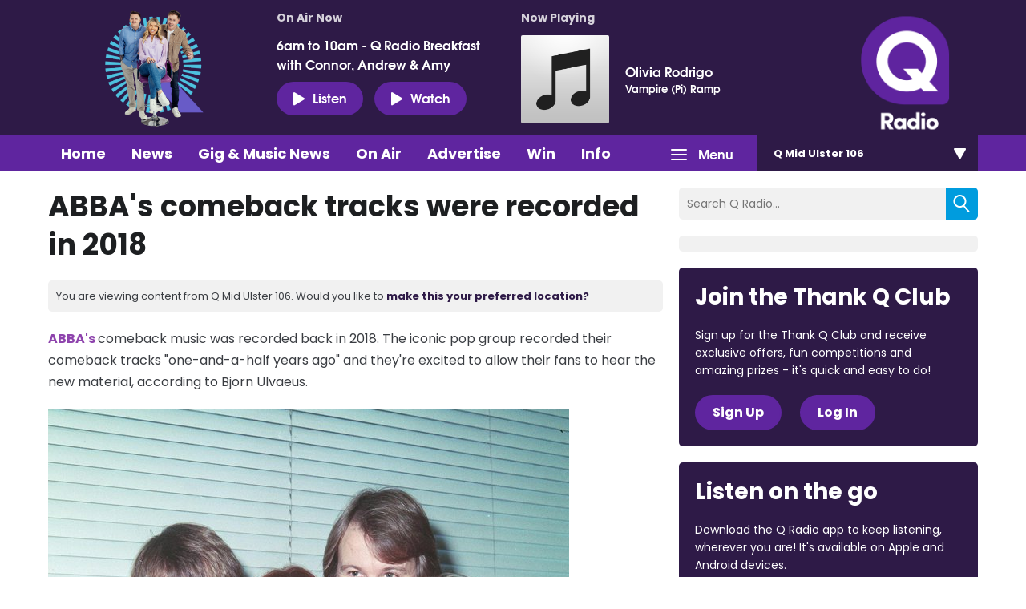

--- FILE ---
content_type: text/css
request_url: https://a.aiircdn.com/d/c/1637-rerez2amtc6nkk.css
body_size: 7975
content:
/*! normalize.css v3.0.2 | MIT License | git.io/normalize */html{font-family:sans-serif;-ms-text-size-adjust:100%;-webkit-text-size-adjust:100%}body{margin:0}article,aside,details,figcaption,figure,footer,header,hgroup,main,menu,nav,section,summary{display:block}audio,canvas,progress,video{display:inline-block;vertical-align:baseline}audio:not([controls]){display:none;height:0}[hidden],template{display:none}a{background-color:transparent}a:active,a:hover{outline:0}abbr[title]{border-bottom:1px dotted}b,strong{font-weight:bold}dfn{font-style:italic}h1{font-size:2em;margin:0.67em 0}mark{background:#ff0;color:#000}small{font-size:80%}sub,sup{font-size:75%;line-height:0;position:relative;vertical-align:baseline}sup{top:-0.5em}sub{bottom:-0.25em}img{border:0}svg:not(:root){overflow:hidden}figure{margin:1em 40px}hr{-moz-box-sizing:content-box;box-sizing:content-box;height:0}pre{overflow:auto}code,kbd,pre,samp{font-family:monospace, monospace;font-size:1em}button,input,optgroup,select,textarea{color:inherit;font:inherit;margin:0}button{overflow:visible}button,select{text-transform:none}button,html input[type="button"],input[type="reset"],input[type="submit"]{-webkit-appearance:button;cursor:pointer}button[disabled],html input[disabled]{cursor:default}button::-moz-focus-inner,input::-moz-focus-inner{border:0;padding:0}input{line-height:normal}input[type="checkbox"],input[type="radio"]{box-sizing:border-box;padding:0}input[type="number"]::-webkit-inner-spin-button,input[type="number"]::-webkit-outer-spin-button{height:auto}input[type="search"]{-webkit-appearance:textfield;-moz-box-sizing:content-box;-webkit-box-sizing:content-box;box-sizing:content-box}input[type="search"]::-webkit-search-cancel-button,input[type="search"]::-webkit-search-decoration{-webkit-appearance:none}fieldset{border:1px solid #c0c0c0;margin:0 2px;padding:0.35em 0.625em 0.75em}legend{border:0;padding:0}textarea{overflow:auto}optgroup{font-weight:bold}table{border-collapse:collapse;border-spacing:0}td,th{padding:0}html{-webkit-box-sizing:border-box;-moz-box-sizing:border-box;box-sizing:border-box}*,*:before,*:after{-webkit-box-sizing:inherit;-moz-box-sizing:inherit;box-sizing:inherit}body,h1,h2,h3,h4,h5,h6,p,blockquote,pre,dl,dd,ol,ul,form,fieldset,legend,figure,table,th,td,caption,hr{margin:0;padding:0}h1,h2,h3,h4,h5,h6,ul,ol,dl,blockquote,p,address,hr,table,fieldset,figure,pre{margin-bottom:1.25rem}ul,ol,dd{margin-left:1.25rem}body{--aiir-fw-actions-bg: #1891CB;--aiir-fw-actions-color: #fff;--aiir-fw-actions-hover-bg: #1ba1e2;--aiir-fw-actions-hover-color: #fff;--aiir-fw-sec-button-bg: #1891CB;--aiir-fw-sec-button-color: #fff;--aiir-fw-sec-button-hover-bg: #1ba1e2;--aiir-fw-sec-button-hover-color: #fff;--aiir-fw-sec-title-font-size: 1rem;--aiir-fw-sec-title-line-height: 1.25;--aiir-fw-sec-title-color: #151f62;--aiir-fw-sec-title-link-color: #151f62}html{font-size:1em}html,body{line-height:1.5;background-color:#ffffff;color:#3a3d42;font-family:Helvetica, Arial, sans-serif;-webkit-font-smoothing:antialiased;-moz-osx-font-smoothing:grayscale}h1{font-size:36px;font-size:2.25rem;line-height:1.3333333333}h2{font-size:28px;font-size:1.75rem;line-height:1.7142857143}h3{font-size:24px;font-size:1.5rem;line-height:1}h4{font-size:20px;font-size:1.25rem;line-height:1.2}h5{font-size:18px;font-size:1.125rem;line-height:1.3333333333}h6{font-size:16px;font-size:1rem;line-height:1.5}h1,h2,h3,h4,h5,h6{font-weight:bold;line-height:1.2;font-family:TeX Gyre Adventor, Helvetica, Arial, sans-serif}@media only screen and (max-width:480px){h1{font-size:28px;font-size:1.75rem;line-height:1.7142857143}h2{font-size:24px;font-size:1.5rem;line-height:1}h3{font-size:20px;font-size:1.25rem;line-height:1.2}h4{font-size:18px;font-size:1.125rem;line-height:1.3333333333}h5{font-size:16px;font-size:1rem;line-height:1.5}}a{color:#151f62;text-decoration:none;font-weight:700}.no-touch a:hover,.no-touch a:focus{text-decoration:underline}img{max-width:100%;font-style:italic;vertical-align:middle}.o-wrapper{max-width:1180px;padding-right:0.625rem;padding-left:0.625rem;margin-right:auto;margin-left:auto}.o-wrapper:after{content:"";display:table;clear:both}.ie-8 .o-wrapper{width:1180px}@media only screen and (max-width:799px){.s-m-o-wrapper--np{padding-left:0;padding-right:0}}.is-vertical-bottom .dv-grid__item{vertical-align:bottom}.is-vertical-middle .dv-grid__item{vertical-align:middle}.is-centered-content{text-align:center}.height-half{height:50%;box-sizing:border-box}.dv-grid{list-style:none;margin:0;padding:0;margin-left:-20px}.dv-grid__item{display:inline-block;vertical-align:top;-webkit-box-sizing:border-box;-moz-box-sizing:border-box;box-sizing:border-box;padding-left:20px}.dv-grid--small{margin-left:-10px}.dv-grid--small>.dv-grid__item{padding-left:10px}@media only screen and (max-width:480px){.s-dv-grid--small{margin-left:-10px}.s-dv-grid--small>.dv-grid__item{padding-left:10px}}@media only screen and (max-width:799px){.s-m-dv-grid--no-m{margin-left:0}.s-m-dv-grid--no-m>.dv-grid__item{padding-left:0}}.dv-grid__item--flex-728{width:100%;padding-right:748px}.dv-grid__item--flex-300{width:100%;padding-right:320px}.dv-grid__item--flex-250{width:100%;padding-right:270px}.dv-grid__item--flex-200{width:100%;padding-right:240px}.dv-grid__item--flex-160{width:100%;padding-right:200px}.dv-grid__item--flex-120{width:100%;padding-right:140px}.dv-grid__item--fix-728{width:748px;margin-left:-748px}.dv-grid__item--fix-300{width:320px;margin-left:-320px}.dv-grid__item--fix-250{width:270px;margin-left:-270px}.dv-grid__item--fix-200{width:220px;margin-left:-220px}.dv-grid__item--fix-160{width:180px;margin-left:-180px}.dv-grid__item--fix-120{width:140px;margin-left:-140px}@media only screen and (max-width:979px){.dv-grid__item--flex-728{width:100%;padding-right:0}.dv-grid__item--fix-728{width:100%;margin-left:0}}@media only screen and (max-width:799px){.dv-grid__item--flex-300{padding-right:0}.dv-grid__item--fix-300{width:100%;margin-left:0}.dv-grid__item--flex-250{padding-right:0}.dv-grid__item--fix-250{width:100%;margin-left:0}.dv-grid__item--flex-200{padding-right:0}.dv-grid__item--fix-200{width:100%;margin-left:0}}@media only screen and (max-width:699px){.dv-grid__item--flex-160{padding-right:0}.dv-grid__item--fix-160{width:100%;margin-left:0}.dv-grid__item--flex-120{padding-right:0}.dv-grid__item--fix-120{width:100%;margin-left:0}}.hide{display:none !important}.one-whole{width:100%}.one-half,.two-quarters,.three-sixths,.four-eighths,.five-tenths,.six-twelfths{width:50%}.one-third,.two-sixths,.four-twelfths{width:33.333%}.two-thirds,.four-sixths,.eight-twelfths{width:66.666%}.one-quarter,.two-eighths,.three-twelfths{width:25%}.three-quarters,.six-eighths,.nine-twelfths{width:75%}.one-fifth,.two-tenths{width:20%}.two-fifths,.four-tenths{width:40%}.three-fifths,.six-tenths{width:60%}.four-fifths,.eight-tenths{width:80%}.one-sixth,.two-twelfths{width:16.666%}.five-sixths,.ten-twelfths{width:83.333%}.one-eighth{width:12.5%}.three-eighths{width:37.5%}.five-eighths{width:62.5%}.seven-eighths{width:87.5%}.one-tenth{width:10%}.three-tenths{width:30%}.seven-tenths{width:70%}.nine-tenths{width:90%}.one-twelfth{width:8.333%}.five-twelfths{width:41.666%}.seven-twelfths{width:58.333%}.eleven-twelfths{width:91.666%}@media only screen and (max-width:480px){.s-one-whole{width:100%}.s-one-half,.s-two-quarters,.s-three-sixths,.s-four-eighths,.s-five-tenths,.s-six-twelfths{width:50%}.s-one-third,.s-two-sixths,.s-four-twelfths{width:33.333%}.s-two-thirds,.s-four-sixths,.s-eight-twelfths{width:66.666%}.s-one-quarter,.s-two-eighths,.s-three-twelfths{width:25%}.s-three-quarters,.s-six-eighths,.s-nine-twelfths{width:75%}.s-one-fifth,.s-two-tenths{width:20%}.s-two-fifths,.s-four-tenths{width:40%}.s-three-fifths,.s-six-tenths{width:60%}.s-four-fifths,.s-eight-tenths{width:80%}.s-one-sixth,.s-two-twelfths{width:16.666%}.s-five-sixths,.s-ten-twelfths{width:83.333%}.s-one-eighth{width:12.5%}.s-three-eighths{width:37.5%}.s-five-eighths{width:62.5%}.s-seven-eighths{width:87.5%}.s-one-tenth{width:10%}.s-three-tenths{width:30%}.s-seven-tenths{width:70%}.s-nine-tenths{width:90%}.s-one-twelfth{width:8.333%}.s-five-twelfths{width:41.666%}.s-seven-twelfths{width:58.333%}.s-eleven-twelfths{width:91.666%}.s-hide{display:none !important}.s-show{display:block !important}}@media only screen and (min-width:481px) and (max-width:799px){.m-one-whole{width:100%}.m-one-half,.m-two-quarters,.m-three-sixths,.m-four-eighths,.m-five-tenths,.m-six-twelfths{width:50%}.m-one-third,.m-two-sixths,.m-four-twelfths{width:33.333%}.m-two-thirds,.m-four-sixths,.m-eight-twelfths{width:66.666%}.m-one-quarter,.m-two-eighths,.m-three-twelfths{width:25%}.m-three-quarters,.m-six-eighths,.m-nine-twelfths{width:75%}.m-one-fifth,.m-two-tenths{width:20%}.m-two-fifths,.m-four-tenths{width:40%}.m-three-fifths,.m-six-tenths{width:60%}.m-four-fifths,.m-eight-tenths{width:80%}.m-one-sixth,.m-two-twelfths{width:16.666%}.m-five-sixths,.m-ten-twelfths{width:83.333%}.m-one-eighth{width:12.5%}.m-three-eighths{width:37.5%}.m-five-eighths{width:62.5%}.m-seven-eighths{width:87.5%}.m-one-tenth{width:10%}.m-three-tenths{width:30%}.m-seven-tenths{width:70%}.m-nine-tenths{width:90%}.m-one-twelfth{width:8.333%}.m-five-twelfths{width:41.666%}.m-seven-twelfths{width:58.333%}.m-eleven-twelfths{width:91.666%}.m-show{display:block !important}.m-hide{display:none !important}}@media only screen and (min-width:481px) and (max-width:659px){.sm-one-whole{width:100%}.sm-one-half,.sm-two-quarters,.sm-three-sixths,.sm-four-eighths,.sm-five-tenths,.sm-six-twelfths{width:50%}.sm-one-third,.sm-two-sixths,.sm-four-twelfths{width:33.333%}.sm-two-thirds,.sm-four-sixths,.sm-eight-twelfths{width:66.666%}.sm-one-quarter,.sm-two-eighths,.sm-three-twelfths{width:25%}.sm-three-quarters,.sm-six-eighths,.sm-nine-twelfths{width:75%}.sm-one-fifth,.sm-two-tenths{width:20%}.sm-two-fifths,.sm-four-tenths{width:40%}.sm-three-fifths,.sm-six-tenths{width:60%}.sm-four-fifths,.sm-eight-tenths{width:80%}.sm-one-sixth,.sm-two-twelfths{width:16.666%}.sm-five-sixths,.sm-ten-twelfths{width:83.333%}.sm-one-eighth{width:12.5%}.sm-three-eighths{width:37.5%}.sm-five-eighths{width:62.5%}.sm-seven-eighths{width:87.5%}.sm-one-tenth{width:10%}.sm-three-tenths{width:30%}.sm-seven-tenths{width:70%}.sm-nine-tenths{width:90%}.sm-one-twelfth{width:8.333%}.sm-five-twelfths{width:41.666%}.sm-seven-twelfths{width:58.333%}.sm-eleven-twelfths{width:91.666%}.sm-show{display:block !important}.sm-hide{display:none !important}}@media only screen and (max-width:799px){.s-m-one-whole{width:100%}.s-m-one-half,.s-m-two-quarters,.s-m-three-sixths,.s-m-four-eighths,.s-m-five-tenths,.s-m-six-twelfths{width:50%}.s-m-one-third,.s-m-two-sixths,.s-m-four-twelfths{width:33.333%}.s-m-two-thirds,.s-m-four-sixths,.s-m-eight-twelfths{width:66.666%}.s-m-one-quarter,.s-m-two-eighths,.s-m-three-twelfths{width:25%}.s-m-three-quarters,.s-m-six-eighths,.s-m-nine-twelfths{width:75%}.s-m-one-fifth,.s-m-two-tenths{width:20%}.s-m-two-fifths,.s-m-four-tenths{width:40%}.s-m-three-fifths,.s-m-six-tenths{width:60%}.s-m-four-fifths,.s-m-eight-tenths{width:80%}.s-m-one-sixth,.s-m-two-twelfths{width:16.666%}.s-m-five-sixths,.s-m-ten-twelfths{width:83.333%}.s-m-one-eighth{width:12.5%}.s-m-three-eighths{width:37.5%}.s-m-five-eighths{width:62.5%}.s-m-seven-eighths{width:87.5%}.s-m-one-tenth{width:10%}.s-m-three-tenths{width:30%}.s-m-seven-tenths{width:70%}.s-m-nine-tenths{width:90%}.s-m-one-twelfth{width:8.333%}.s-m-five-twelfths{width:41.666%}.s-m-seven-twelfths{width:58.333%}.s-m-eleven-twelfths{width:91.666%}.s-m-show{display:block !important}.s-m-hide{display:none !important}}@media only screen and (min-width:800px){.l-one-whole{width:100%}.l-one-half,.l-two-quarters,.l-three-sixths,.l-four-eighths,.l-five-tenths,.l-six-twelfths{width:50%}.l-one-third,.l-two-sixths,.l-four-twelfths{width:33.333%}.l-two-thirds,.l-four-sixths,.l-eight-twelfths{width:66.666%}.l-one-quarter,.l-two-eighths,.l-three-twelfths{width:25%}.l-three-quarters,.l-six-eighths,.l-nine-twelfths{width:75%}.l-one-fifth,.l-two-tenths{width:20%}.l-two-fifths,.l-four-tenths{width:40%}.l-three-fifths,.l-six-tenths{width:60%}.l-four-fifths,.l-eight-tenths{width:80%}.l-one-sixth,.l-two-twelfths{width:16.666%}.l-five-sixths,.l-ten-twelfths{width:83.333%}.l-one-eighth{width:12.5%}.l-three-eighths{width:37.5%}.l-five-eighths{width:62.5%}.l-seven-eighths{width:87.5%}.l-one-tenth{width:10%}.l-three-tenths{width:30%}.l-seven-tenths{width:70%}.l-nine-tenths{width:90%}.l-one-twelfth{width:8.333%}.l-five-twelfths{width:41.666%}.l-seven-twelfths{width:58.333%}.l-eleven-twelfths{width:91.666%}.l-show{display:block !important}.l-hide{display:none !important}}@media only screen and (min-width:980px){.xl-one-whole{width:100%}.xl-one-half,.xl-two-quarters,.xl-three-sixths,.xl-four-eighths,.xl-five-tenths,.xl-six-twelfths{width:50%}.xl-one-third,.xl-two-sixths,.xl-four-twelfths{width:33.333%}.xl-two-thirds,.xl-four-sixths,.xl-eight-twelfths{width:66.666%}.xl-one-quarter,.xl-two-eighths,.xl-three-twelfths{width:25%}.xl-three-quarters,.xl-six-eighths,.xl-nine-twelfths{width:75%}.xl-one-fifth,.xl-two-tenths{width:20%}.xl-two-fifths,.xl-four-tenths{width:40%}.xl-three-fifths,.xl-six-tenths{width:60%}.xl-four-fifths,.xl-eight-tenths{width:80%}.xl-one-sixth,.xl-two-twelfths{width:16.666%}.xl-five-sixths,.xl-ten-twelfths{width:83.333%}.xl-one-eighth{width:12.5%}.xl-three-eighths{width:37.5%}.xl-five-eighths{width:62.5%}.xl-seven-eighths{width:87.5%}.xl-one-tenth{width:10%}.xl-three-tenths{width:30%}.xl-seven-tenths{width:70%}.xl-nine-tenths{width:90%}.xl-one-twelfth{width:8.333%}.xl-five-twelfths{width:41.666%}.xl-seven-twelfths{width:58.333%}.xl-eleven-twelfths{width:91.666%}.xl-show{display:block !important}.xl-show-i{display:inline-block !important}.xl-hide{display:none !important}}.o-content-block{margin-bottom:1.25rem}.o-headline{margin-bottom:1.25rem;color:#1d1f21;font-family:TeX Gyre Adventor, Helvetica, Arial, sans-serif;font-size:36px;font-size:2.25rem;line-height:1.3333333333}@media only screen and (max-width:480px){.o-headline{font-size:28px;font-size:1.75rem;line-height:1.7142857143}}.o-headline--secondary{font-weight:bold;font-size:20px;font-size:1.25rem;line-height:1.2;color:#1d1f21}.o-headline__main,.o-headline__sub{margin-bottom:0;line-height:1;color:inherit}.o-media{display:table;width:100%}.no-touch .o-media:hover,.no-touch .o-media:focus{text-decoration:none}.no-touch .o-media:hover .c-panel__headline,.no-touch .o-media:focus .c-panel__headline{color:#3a3d42;text-decoration:underline}.o-media__img,.o-media__body{display:table-cell;vertical-align:top}.o-media--middle>.o-media__img,.o-media--middle>.o-media__body{vertical-align:middle}.o-media__img{padding-right:1.25rem}.o-media__img img{max-width:none}.o-media__body{width:100%}.o-list-inline{margin:0;padding:0;list-style:none}.o-list-inline__item{display:inline-block}.o-list{margin-left:0;list-style:none}.o-list__item{margin-bottom:1.25rem}.c-page-head-wrapper{background:#1891CB;position:relative;overflow:hidden}.gm-has-takeover .c-page-head-wrapper{max-width:1180px;margin-left:auto;margin-right:auto}.c-page-head{color:#fff;margin-top:0.3125rem;font-family:TeX Gyre Adventor, Helvetica, Arial, sans-serif;font-weight:700}.c-page-head-wrapper .o-wrapper{position:relative}.c-page-head-wrapper .o-wrapper::before{content:"";width:28%;padding-top:28%;height:0;display:block;background:#0FAFB9;border-radius:50% 50% 4%;position:absolute;bottom:-45%;z-index:0;left:-6%}@media only screen and (max-width:799px){.c-page-head-wrapper .o-wrapper::before{bottom:-12%;left:-2%;width:30%;padding-top:30%}}@media only screen and (max-width:480px){.c-page-head-wrapper .o-wrapper::before{bottom:-12%;left:-4%;width:42%;padding-top:42%}}.c-page-main{padding-top:1.25rem;padding-bottom:1.25rem;background:#ffffff}@media only screen and (max-width:799px){.c-page-main{padding-top:0.625rem;padding-bottom:0.625rem}}.gm-has-takeover .c-page-main{max-width:1180px;margin-left:auto;margin-right:auto}.c-page-headline{color:#1891CB}.c-page-footer{padding-top:2.5rem;padding-bottom:2.5rem;background:#0FAFB9;color:#fff;font-size:16px;font-size:1rem;line-height:1.5;font-weight:700;font-family:TeX Gyre Adventor, Helvetica, Arial, sans-serif}@media only screen and (max-width:480px){.c-page-footer{text-align:center}}.gm-has-takeover .c-page-footer{max-width:1180px;margin-left:auto;margin-right:auto}.c-footer-list{list-style:none;margin-left:0;margin-bottom:1.25rem}.c-footer-list__item{display:inline-block}.c-footer-list__link{display:inline-block;margin-right:1.25rem;color:#fff}.c-footer-copyright__link{color:#fff}.c-ad{overflow:hidden;max-width:100%}.c-ad img{width:100%;height:auto}.c-leaderboard-wrapper{padding-top:0.3125rem;position:relative}@media only screen and (max-width:728px){.c-leaderboard-wrapper{padding:0;margin-left:-0.625rem;margin-right:-0.625rem}}.c-leaderboard{max-width:728px;max-height:90px;overflow:hidden;margin-left:auto;margin-right:auto}.c-mpu{width:300px;max-height:250px;margin-left:auto;margin-right:auto}.c-skyscraper{float:left;width:120px}.c-mpu-wrapper{border-radius:5px;background:#F1F1F1;padding:10px;width:100%;margin-bottom:1.25rem}.c-logo{width:100%;display:inline-block;vertical-align:middle;position:relative;margin-bottom:0;background-position:center;background-repeat:no-repeat;background-size:contain;background-image:url("https://a.aiircdn.com/qradio/logo.png")}.c-logo::before{padding-top:90%;content:"";display:block}.c-logo__text{display:none}@media only screen and (max-width:480px){.c-logo{max-height:100px}}@media only screen and (max-width:360px){.c-logo{margin-bottom:0.5rem}}.c-listen-live__wrapper{margin-top:10px}.c-listen-live{display:inline-block;color:#fff;padding:10px 20px;border-radius:40px;background:#CE0086;text-align:center;text-decoration:none;margin-bottom:10px;margin-right:10px;font-size:18px;font-size:1.125rem;line-height:1.3333333333;font-weight:700;-webkit-transition:0.1s background-color cubic-bezier(0.69, 0.01, 0.69, 0.86);-moz-transition:0.1s background-color cubic-bezier(0.69, 0.01, 0.69, 0.86);-ms-transition:0.1s background-color cubic-bezier(0.69, 0.01, 0.69, 0.86);-o-transition:0.1s background-color cubic-bezier(0.69, 0.01, 0.69, 0.86);transition:0.1s background-color cubic-bezier(0.69, 0.01, 0.69, 0.86)}.no-touch .c-listen-live:hover,.no-touch .c-listen-live:focus{background:#e80097;text-decoration:none}.c-listen-live__icon{width:20px;height:20px;display:inline-block;vertical-align:middle;margin-right:5px;background-image:url("https://a.aiircdn.com/qradio/sprite.png");background-repeat:no-repeat;background-position:-10px -10px}@media only screen and (-webkit-min-device-pixel-ratio:2),only screen and (min--moz-device-pixel-ratio:2),only screen and (-o-min-device-pixel-ratio:2),only screen and (min-device-pixel-ratio:2),only screen and (min-resolution:192dpi),only screen and (min-resolution:2dppx){.c-listen-live__icon{background-image:url("https://a.aiircdn.com/qradio/sprite@2x.png");background-size:180px 216px}}.c-listen-live--again{margin-right:0}@media only screen and (max-width:1024px){.c-listen-live{font-size:16px;font-size:1rem;line-height:1.5;padding:8px 18px}}@media only screen and (max-width:660px){.c-listen-live{font-size:14px;font-size:0.875rem;line-height:1.7142857143;padding:6px 16px}}@media only screen and (max-width:480px){.c-listen-live{padding:6px 16px;margin-right:0}.c-listen-live--again{margin:0}.c-listen-live__wrapper{width:120px;position:absolute;text-align:right;margin:0;bottom:10px;right:0}}.c-nav-primary-wrapper{background:#672290}.gm-has-takeover .c-nav-primary-wrapper{margin-left:auto;margin-right:auto;max-width:1180px}.c-nav-toggle{position:absolute;right:0;top:0;background:none;display:none;border:none;padding:0 10px;line-height:45px;font-family:TeX Gyre Adventor, Helvetica, Arial, sans-serif}.no-touch .c-nav-toggle:hover,.no-touch .c-nav-toggle:focus{outline:none}@media only screen and (max-width:799px){.c-nav-toggle{width:100%;left:0;text-align:left}}.c-nav-icon{display:inline-block;vertical-align:middle}.c-nav-toggle__line{width:20px;border-radius:5px;height:2px;background:#fff;margin:2px 0;display:block;float:left;clear:left}.c-nav-toggle__title{margin-left:10px;display:inline-block;padding-bottom:2px;vertical-align:middle;color:#fff;font-size:16px;font-size:1rem;line-height:1.5}.c-nav-primary{position:relative;margin-left:auto;margin-right:auto}.global-nav-top{list-style:none;margin-bottom:0;margin-left:0;margin-right:0;min-height:45px}.global-nav-top>li{display:inline-block;position:relative}.global-nav-top>li:last-child ul{left:auto;right:0}.no-touch .global-nav-top>li:hover>div>a,.no-touch .global-nav-top>li:focus>div>a{background-color:#581d7b;text-decoration:none}.no-touch .global-nav-top>li:hover ul,.no-touch .global-nav-top>li:focus ul{display:block}.global-nav-top>li a{background-color:#672290;color:#fff;font-size:18px;font-size:1.125rem;line-height:1.3333333333;padding-left:1rem;padding-right:1rem;display:block;line-height:45px;font-family:TeX Gyre Adventor, Helvetica, Arial, sans-serif;-webkit-transition:0.1s background-color cubic-bezier(0.69, 0.01, 0.69, 0.86);-moz-transition:0.1s background-color cubic-bezier(0.69, 0.01, 0.69, 0.86);-ms-transition:0.1s background-color cubic-bezier(0.69, 0.01, 0.69, 0.86);-o-transition:0.1s background-color cubic-bezier(0.69, 0.01, 0.69, 0.86);transition:0.1s background-color cubic-bezier(0.69, 0.01, 0.69, 0.86)}.global-nav-top .nav--twitter>div>a{background-image:url("https://a.aiircdn.com/qradio/sprite.png");background-repeat:no-repeat;text-indent:-9999px;width:50px;background-position:-43px -38px}@media only screen and (-webkit-min-device-pixel-ratio:2),only screen and (min--moz-device-pixel-ratio:2),only screen and (-o-min-device-pixel-ratio:2),only screen and (min-device-pixel-ratio:2),only screen and (min-resolution:192dpi),only screen and (min-resolution:2dppx){.global-nav-top .nav--twitter>div>a{background-image:url("https://a.aiircdn.com/qradio/sprite@2x.png");background-size:180px 216px}}.global-nav-top .nav--facebook>div>a{background-image:url("https://a.aiircdn.com/qradio/sprite.png");background-repeat:no-repeat;text-indent:-9999px;width:50px;background-position:0 -38px}@media only screen and (-webkit-min-device-pixel-ratio:2),only screen and (min--moz-device-pixel-ratio:2),only screen and (-o-min-device-pixel-ratio:2),only screen and (min-device-pixel-ratio:2),only screen and (min-resolution:192dpi),only screen and (min-resolution:2dppx){.global-nav-top .nav--facebook>div>a{background-image:url("https://a.aiircdn.com/qradio/sprite@2x.png");background-size:180px 216px}}.global-nav-top .nav--instagram>div>a{background-image:url("https://a.aiircdn.com/qradio/sprite.png");background-repeat:no-repeat;text-indent:-9999px;width:50px;background-position:-85px -38px}@media only screen and (-webkit-min-device-pixel-ratio:2),only screen and (min--moz-device-pixel-ratio:2),only screen and (-o-min-device-pixel-ratio:2),only screen and (min-device-pixel-ratio:2),only screen and (min-resolution:192dpi),only screen and (min-resolution:2dppx){.global-nav-top .nav--instagram>div>a{background-image:url("https://a.aiircdn.com/qradio/sprite@2x.png");background-size:180px 216px}}.global-nav-top>li>ul{display:none;background:#581d7b;position:absolute;top:100%;left:0;z-index:1000;list-style:none;margin-left:0;width:300px;box-shadow:0 2px 20px rgba(0, 0, 0, 0.3)}.global-nav-top>li>ul a{background:#581d7b;font-size:18px;font-size:1.125rem;line-height:1.3333333333;height:auto;padding-top:15px;padding-bottom:15px}.no-touch .global-nav-top>li>ul li:hover>a,.no-touch .global-nav-top>li>ul li:focus>a{background:#672290;text-decoration:none}@media only screen and (min-width:800px){.c-nav-overspill{font-family:TeX Gyre Adventor, Helvetica, Arial, sans-serif;display:none;background:#fff;border-bottom:1px solid #cbcfd5;position:absolute;z-index:100;width:100%}.c-nav-overspill ul{margin-bottom:0;list-style:none;margin-left:0}.c-nav-overspill ul li a{padding:15px;text-align:center;display:block;font-size:16px;font-size:1rem;line-height:1.5}.c-nav-overspill ul li ul{display:none;background:#F1F1F1}.c-nav-overspill ul li:hover ul{display:block}.c-nav-overspill ul li ul li{width:100%}.has-open-navigation .c-nav-overspill{display:block}.gm-has-takeover .c-nav-overspill{max-width:1180px;margin-left:auto;margin-right:auto}}@media only screen and (max-width:799px){.c-nav-overspill{position:fixed;width:250px;height:100%;top:0;z-index:9999;font-family:TeX Gyre Adventor, Helvetica, Arial, sans-serif;background:#672290;font-size:0.9em;font-weight:bold;box-shadow:inset -10px 0 6px -9px rgba(0, 0, 0, 0.7);overflow:auto;-webkit-overflow-scrolling:touch;-moz-transform:translate3d(-250px, 0, 0);-o-transform:translate3d(-250px, 0, 0);-ms-transform:translate3d(-250px, 0, 0);-webkit-transform:translate3d(-250px, 0, 0);transform:translate3d(-250px, 0, 0)}.c-nav-overspill ul{list-style:none;margin-left:0;margin-bottom:0}.c-nav-overspill ul li a{padding:10px 20px;display:block;font-size:16px;font-size:1rem;line-height:1.5;font-weight:bold;color:#fff}.c-nav-overspill ul li ul li a{padding-left:30px;font-size:13px;font-size:0.8125rem;line-height:1.8461538462}.c-site-wrapper.is-active{-moz-transform:translate3d(250px, 0, 0);-o-transform:translate3d(250px, 0, 0);-ms-transform:translate3d(250px, 0, 0);-webkit-transform:translate3d(250px, 0, 0);transform:translate3d(250px, 0, 0);overflow-y:hidden;height:100%}.has-open-navigation .c-nav-overspill{overflow-y:auto;height:100%}.c-nav-overspill,.c-site-wrapper{-webkit-transition:-webkit-transform 0.2s cubic-bezier(0.16, 0.68, 0.43, 0.99);-moz-transition:-webkit-transform 0.2s cubic-bezier(0.16, 0.68, 0.43, 0.99);-ms-transition:-webkit-transform 0.2s cubic-bezier(0.16, 0.68, 0.43, 0.99);-o-transition:-webkit-transform 0.2s cubic-bezier(0.16, 0.68, 0.43, 0.99);transition:-webkit-transform 0.2s cubic-bezier(0.16, 0.68, 0.43, 0.99);-webkit-transition:transform 0.2s cubic-bezier(0.16, 0.68, 0.43, 0.99);-moz-transition:transform 0.2s cubic-bezier(0.16, 0.68, 0.43, 0.99);-ms-transition:transform 0.2s cubic-bezier(0.16, 0.68, 0.43, 0.99);-o-transition:transform 0.2s cubic-bezier(0.16, 0.68, 0.43, 0.99);transition:transform 0.2s cubic-bezier(0.16, 0.68, 0.43, 0.99)}.c-site-overlay{display:none;position:relative}.c-site-overlay::after,.c-site-overlay::before{content:"";background:#fff;width:30px;height:4px;display:block;position:absolute;right:1.25rem;top:6.25rem;border-radius:5px}.c-site-overlay::after{-moz-transform:rotate(45deg);-o-transform:rotate(45deg);-ms-transform:rotate(45deg);-webkit-transform:rotate(45deg);transform:rotate(45deg)}.c-site-overlay::before{-moz-transform:rotate(-45deg);-o-transform:rotate(-45deg);-ms-transform:rotate(-45deg);-webkit-transform:rotate(-45deg);transform:rotate(-45deg)}.has-open-navigation{overflow-x:hidden;height:100%}.has-open-navigation .c-site-overlay{display:block;position:fixed;top:-3.75rem;right:0;bottom:0;left:0;z-index:9998;background-color:rgba(0, 0, 0, 0.7);-webkit-animation:fade 0.5s;-moz-animation:fade 0.5s;-o-animation:fade 0.5s;animation:fade 0.5s}.c-nav-overspill.is-active{-moz-transform:translate3d(0, 0, 0);-o-transform:translate3d(0, 0, 0);-ms-transform:translate3d(0, 0, 0);-webkit-transform:translate3d(0, 0, 0);transform:translate3d(0, 0, 0)}}@keyframes fade{0%{opacity:0}100%{opacity:1}}@-moz-keyframes fade{0%{opacity:0}100%{opacity:1}}@-webkit-keyframes fade{0%{opacity:0}100%{opacity:1}}@-o-keyframes fade{0%{opacity:0}100%{opacity:1}}.s-page .button,.c-btn{display:inline-block;background-color:#CE0086;color:#fff;border-radius:40px;padding:0.5rem 1.25rem;font-size:16px;font-size:1rem;line-height:1.5;text-align:center;border:2px solid #CE0086;text-decoration:none;-webkit-transition:0.1s all cubic-bezier(0.69, 0.01, 0.69, 0.86);-moz-transition:0.1s all cubic-bezier(0.69, 0.01, 0.69, 0.86);-ms-transition:0.1s all cubic-bezier(0.69, 0.01, 0.69, 0.86);-o-transition:0.1s all cubic-bezier(0.69, 0.01, 0.69, 0.86);transition:0.1s all cubic-bezier(0.69, 0.01, 0.69, 0.86);font-weight:bold;font-family:TeX Gyre Adventor, Helvetica, Arial, sans-serif}.no-touch .s-page .button:hover,.no-touch .s-page .button:focus,.no-touch .c-btn:hover,.no-touch .c-btn:focus{text-decoration:none;border-color:#e80097;background-color:#e80097}.c-btn--white-fill{border-color:#fff;color:#672290;background:#fff}.no-touch .c-btn--white-fill:hover,.no-touch .c-btn--white-fill:focus{background:#f0f0f0;color:#672290;border-color:#f0f0f0}.c-btn--primary-fill{border-color:#1891CB;color:#fff;background:#1891CB}.no-touch .c-btn--primary-fill:hover,.no-touch .c-btn--primary-fill:focus{background:#1ba1e2;color:#fff;border-color:#1ba1e2}.c-btn--secondary-fill{border-color:#672290;color:#fff;background:#672290}.no-touch .c-btn--secondary-fill:hover,.no-touch .c-btn--secondary-fill:focus{background:#7627a5;color:#fff;border-color:#7627a5}.c-btn--dark-stroke{border-color:#1d1f21;color:#1d1f21}.c-btn--white-stroke{border-color:#fff;color:#fff}.no-touch .c-btn--white-stroke:hover,.no-touch .c-btn--white-stroke:focus{background:rgba(255, 255, 255, 0.1)}.c-btn--small{padding:0.3125rem 0.625rem;font-size:12px;font-size:0.75rem;line-height:1}.c-btn__text{font-size:20px;font-size:1.25rem;line-height:1.2;margin-bottom:0;display:inline-block;vertical-align:middle}.c-btn--large .c-btn__text{font-size:26px;font-size:1.625rem;line-height:1.8461538462}.c-btn--full-width{width:100%}.c-search{background:#F1F1F1;margin-bottom:1.25rem;border-radius:5px}.c-search__form{position:relative}.c-search__input{border:none;font-size:14px;font-size:0.875rem;line-height:40px;width:100%;padding:0 50px 0 10px;color:#3a3d42;background:transparent;border-radius:5px}.no-touch .c-search__input:hover,.no-touch .c-search__input:focus{outline:none}.c-search__submit{position:absolute;top:0;right:0;background:#1891CB;border:none;width:40px;height:40px;border-radius:0 5px 5px 0}.c-search__icon{width:22px;height:22px;position:absolute;top:50%;-moz-transform:translateY(-50%);-o-transform:translateY(-50%);-ms-transform:translateY(-50%);-webkit-transform:translateY(-50%);transform:translateY(-50%);right:10px;border:none;text-indent:-9999px;background-image:url("https://a.aiircdn.com/qradio/sprite.png");background-repeat:no-repeat;background-position:-90px -7px}@media only screen and (-webkit-min-device-pixel-ratio:2),only screen and (min--moz-device-pixel-ratio:2),only screen and (-o-min-device-pixel-ratio:2),only screen and (min-device-pixel-ratio:2),only screen and (min-resolution:192dpi),only screen and (min-resolution:2dppx){.c-search__icon{background-image:url("https://a.aiircdn.com/qradio/sprite@2x.png");background-size:180px 216px}}.c-output--on-air{position:relative}.c-output__header{font-size:14px;font-size:0.875rem;line-height:1.7142857143;opacity:0.8;margin-bottom:0.625rem}.c-output__title{color:#fff;font-weight:700;display:block;font-size:16px;font-size:1rem;line-height:1.5}.c-output__description{margin-bottom:0}.c-output__image{width:35%}.c-output__image--album{border-radius:2px}.c-output__image--on-air{width:50%;vertical-align:bottom}.c-output__image img{width:100%}@media only screen and (max-width:1180px){.c-output__header{display:none}}@media only screen and (max-width:660px){.c-output__title{font-size:14px;font-size:0.875rem;line-height:1.3}}@media only screen and (max-width:480px){.c-output__image--on-air{width:100%;padding:0;text-align:left}.c-output--on-air .c-output__title{display:none}.c-output--on-air img{width:auto;max-width:100%;max-height:100px}}.c-carousel{margin-bottom:1.25rem;position:relative}.c-carousel-list{list-style:none;margin-left:0;margin-bottom:0}.c-carousel-list__item{display:none}.c-carousel-list__item:first-child{display:block}.c-carousel-dock{padding:1.25rem;position:absolute;bottom:0;left:0;width:100%}.c-carousel-dock::before{display:block;content:"";position:absolute;top:0;left:0;bottom:0;right:0;z-index:100;background:#672290}.is-stacked .c-carousel-dock::before{display:none}.is-stacked .c-carousel-dock{position:relative;background:#672290;overflow:hidden}.c-carousel-dock-list{list-style:none;margin-left:0;margin-bottom:0;z-index:200;position:relative;padding-right:74px}.is-stacked .c-carousel-dock-list{padding-right:0;margin-bottom:1.25rem}.c-carousel-dock-list__item{display:none}.c-carousel-dock-list__item:first-child{display:block}.c-carousel__img{display:block;width:100%}.c-carousel__title{color:#fff;font-size:28px;font-size:1.75rem;line-height:1.7142857143;font-weight:bold}.is-stacked .c-carousel__title{font-size:22px;font-size:1.375rem;line-height:1.0909090909}.c-carousel-nav{position:absolute;right:1.25rem;bottom:1.25rem;z-index:200}.is-stacked .c-carousel-nav{position:static;float:left}.c-carousel__btn{padding:0;border:none;outline:none;width:20px;height:20px;text-indent:-9999px}@media only screen and (-webkit-min-device-pixel-ratio:2),only screen and (min--moz-device-pixel-ratio:2),only screen and (-o-min-device-pixel-ratio:2),only screen and (min-device-pixel-ratio:2),only screen and (min-resolution:192dpi),only screen and (min-resolution:2dppx){.c-carousel__btn{background-size:85px 413px}}.c-carousel__btn--next{margin-left:1.25rem}.is-stacked .c-carousel__btn--next{margin-left:2.5rem}.c-pod{text-decoration:none;position:relative;color:inherit;margin-bottom:1.25rem;width:100%;display:block}.no-touch .c-pod:hover,.no-touch .c-pod:focus{text-decoration:underline}.c-pod__img{margin-right:0.625rem;float:left;width:35%;display:block}.grid .c-pod__img{float:none;margin-right:0;width:100%;margin-bottom:0.625rem}.c-pod__title{color:#151f62;font-size:22px;font-size:1.375rem;line-height:1.4;font-family:TeX Gyre Adventor, Helvetica, Arial, sans-serif}.c-pod--fixed .c-pod__img-wrapper{margin-bottom:0.625rem;overflow:hidden;position:relative}.c-pod--fixed .c-pod__img-wrapper::after{content:"";padding-top:57.619047619%;display:block}.c-pod--fixed .c-pod__img{position:absolute;top:50%;left:50%;-moz-transform:translate(-50%, -50%);-o-transform:translate(-50%, -50%);-ms-transform:translate(-50%, -50%);-webkit-transform:translate(-50%, -50%);transform:translate(-50%, -50%);width:100%}.c-pod--card{background-color:#672290;color:#fff;border-radius:0 0 5px 5px;-webkit-transition:0.2s background-color cubic-bezier(0.69, 0.01, 0.69, 0.86);-moz-transition:0.2s background-color cubic-bezier(0.69, 0.01, 0.69, 0.86);-ms-transition:0.2s background-color cubic-bezier(0.69, 0.01, 0.69, 0.86);-o-transition:0.2s background-color cubic-bezier(0.69, 0.01, 0.69, 0.86);transition:0.2s background-color cubic-bezier(0.69, 0.01, 0.69, 0.86)}.c-pod--card .c-pod__img{margin-bottom:0;width:100%}.c-pod--card .c-pod__title{color:#fff;display:inline-block;padding:0.625rem 0.9375rem 0.9375rem 0.9375rem}.no-touch .c-pod--card:hover,.no-touch .c-pod--card:focus{background-color:#581d7b}.no-touch .c-pod--card:hover .c-pod__title,.no-touch .c-pod--card:focus .c-pod__title{color:#fff;text-decoration:underline}@media only screen and (max-width:480px){.c-pod--card{margin-bottom:0.625rem}.c-pod__title{font-size:18px;font-size:1.125rem;line-height:1.4}.c-pod--small .c-pod__title{font-size:14px;font-size:0.875rem;line-height:1.4}}.c-story{color:inherit;margin-bottom:1.25rem}.no-touch .c-story:hover,.no-touch .c-story:focus{text-decoration:none}.no-touch .c-story:hover .c-story__title,.no-touch .c-story:focus .c-story__title{text-decoration:underline}.c-story__img{width:45%}.c-story__img img{width:100%}.c-story__title{font-size:18px;font-size:1.125rem;line-height:1.3333333333;color:#151f62;font-family:TeX Gyre Adventor, Helvetica, Arial, sans-serif;margin-bottom:0.625rem}.c-story__description{font-size:16px;font-size:1rem;line-height:1.5;color:#3a3d42}@media only screen and (max-width:480px){.c-story__title{font-size:16px;font-size:1rem;line-height:1.5}}.c-well{background:#1891CB;padding:1.25rem;margin-bottom:1.25rem;color:#fff;width:100%;border-radius:5px}.c-well--alt{background:#0FAFB9}.c-well__text{font-size:14px;font-size:0.875rem;line-height:1.6}.c-locations{position:relative}.c-locations__button{display:block;background:#581d7b;color:white;width:100%;border:none;height:45px;text-align:left;padding-left:1.25rem;max-width:100%;white-space:nowrap;overflow:hidden;text-overflow:ellipsis;font-family:TeX Gyre Adventor, Helvetica, Arial, sans-serif;font-weight:700;max-width:100%;white-space:nowrap;overflow:hidden;text-overflow:ellipsis;padding-right:2.5rem}.c-locations__button__text{opacity:1;-webkit-transition:opacity 0.5s ease-in-out;-moz-transition:opacity 0.5s ease-in-out;-ms-transition:opacity 0.5s ease-in-out;-o-transition:opacity 0.5s ease-in-out;transition:opacity 0.5s ease-in-out}.c-locations__button__hover-text{opacity:0;position:absolute;left:1.25rem;-webkit-transition:opacity 0.5s ease-in-out;-moz-transition:opacity 0.5s ease-in-out;-ms-transition:opacity 0.5s ease-in-out;-o-transition:opacity 0.5s ease-in-out;transition:opacity 0.5s ease-in-out}.no-touch .c-locations__button:hover .c-locations__button__text,.no-touch .c-locations__button:focus .c-locations__button__text{opacity:0;-webkit-transition:opacity 0.5s ease-in-out;-moz-transition:opacity 0.5s ease-in-out;-ms-transition:opacity 0.5s ease-in-out;-o-transition:opacity 0.5s ease-in-out;transition:opacity 0.5s ease-in-out}.no-touch .c-locations__button:hover .c-locations__button__hover-text,.no-touch .c-locations__button:focus .c-locations__button__hover-text{opacity:1;-webkit-transition:opacity 0.5s ease-in-out;-moz-transition:opacity 0.5s ease-in-out;-ms-transition:opacity 0.5s ease-in-out;-o-transition:opacity 0.5s ease-in-out;transition:opacity 0.5s ease-in-out}.c-locations__button::before{background-image:url("https://a.aiircdn.com/qradio/sprite.png");background-repeat:no-repeat;content:"";position:absolute;width:15px;height:15px;background-position:-51px -9px;top:15px;right:15px}@media only screen and (-webkit-min-device-pixel-ratio:2),only screen and (min--moz-device-pixel-ratio:2),only screen and (-o-min-device-pixel-ratio:2),only screen and (min-device-pixel-ratio:2),only screen and (min-resolution:192dpi),only screen and (min-resolution:2dppx){.c-locations__button::before{background-image:url("https://a.aiircdn.com/qradio/sprite@2x.png");background-size:180px 216px}}.c-locations__list{position:absolute;top:100%;width:100%;z-index:100;right:0;display:none;min-width:300px;background:#0FAFB9;box-shadow:0 2px 20px rgba(0, 0, 0, 0.3)}.c-locations__list-item{margin-bottom:0}.c-locations__link{display:block;background:#0FAFB9;color:#fff;font-family:TeX Gyre Adventor, Helvetica, Arial, sans-serif;font-weight:700;padding:0.625rem 1.25rem;font-size:14px;font-size:0.875rem;line-height:1.7142857143;-webkit-transition:0.1s background-color cubic-bezier(0.69, 0.01, 0.69, 0.86);-moz-transition:0.1s background-color cubic-bezier(0.69, 0.01, 0.69, 0.86);-ms-transition:0.1s background-color cubic-bezier(0.69, 0.01, 0.69, 0.86);-o-transition:0.1s background-color cubic-bezier(0.69, 0.01, 0.69, 0.86);transition:0.1s background-color cubic-bezier(0.69, 0.01, 0.69, 0.86)}.no-touch .c-locations__link:hover,.no-touch .c-locations__link:focus{background:#1891CB;text-decoration:none}.c-location-prompter{margin-bottom:1.25rem;padding:0.625rem;background:#F1F1F1;border-radius:5px}.c-news-ticker{background-color:#1891CB;color:#fff;margin-left:-0.625rem;margin-right:-0.625rem;margin-bottom:1.25rem;padding:0.625rem;overflow:hidden;font-family:TeX Gyre Adventor, Helvetica, Arial, sans-serif;height:100px}.c-news-ticker__header{font-size:14px;font-size:0.875rem;line-height:1.7142857143;display:block;opacity:0.7}.c-news-ticker__list{margin:0;padding:0;list-style:none;position:relative}.c-news-ticker__item{position:absolute;display:none;width:100%}.c-news-ticker__item:first-child{display:block}.c-news-ticker__link{display:block;color:#fff;font-size:14px;font-size:0.875rem;line-height:1.5;padding-top:0.625rem}.c-news-ticker__meta{position:absolute;bottom:100%;right:0;opacity:0.7;color:#fff;font-size:14px;font-size:0.875rem;line-height:1.7142857143}@media only screen and (min-width:800px){.c-news-ticker{height:44px;padding:0;border-radius:5px;margin:0 0 1.25rem 0;display:flex}.c-news-ticker__header{background-color:#672290;height:44px;font-size:18px;font-size:1.125rem;line-height:1.3333333333;vertical-align:top;opacity:1;display:flex;padding:0 1.25rem;align-items:center}.c-news-ticker__list{display:flex;flex:1;min-width:0;margin:0 1.25rem}.c-news-ticker__item{top:25%}.c-news-ticker__link{max-width:100%;white-space:nowrap;overflow:hidden;text-overflow:ellipsis;color:#fff;font-size:18px;font-size:1.125rem;line-height:1.3333333333;padding:0}.c-news-ticker__meta{display:none}}.c-app-icon{background-image:url("https://a.aiircdn.com/qradio/sprite.png");background-repeat:no-repeat;text-indent:-9999px;overflow:hidden;display:inline-block;margin-right:0.625rem;height:46px;-webkit-transition:0.1s opacity cubic-bezier(0.69, 0.01, 0.69, 0.86);-moz-transition:0.1s opacity cubic-bezier(0.69, 0.01, 0.69, 0.86);-ms-transition:0.1s opacity cubic-bezier(0.69, 0.01, 0.69, 0.86);-o-transition:0.1s opacity cubic-bezier(0.69, 0.01, 0.69, 0.86);transition:0.1s opacity cubic-bezier(0.69, 0.01, 0.69, 0.86)}@media only screen and (-webkit-min-device-pixel-ratio:2),only screen and (min--moz-device-pixel-ratio:2),only screen and (-o-min-device-pixel-ratio:2),only screen and (min-device-pixel-ratio:2),only screen and (min-resolution:192dpi),only screen and (min-resolution:2dppx){.c-app-icon{background-image:url("https://a.aiircdn.com/qradio/sprite@2x.png");background-size:180px 216px}}.no-touch .c-app-icon:hover,.no-touch .c-app-icon:focus{opacity:0.8}.c-app-icon--apple{width:156px;background-position:-11px -96px}.c-app-icon--google{width:152px;background-position:-11px -156px}.tb-recently-played .c-pod__description{margin-bottom:0}.tb-recently-played .c-pod__title{margin-bottom:0.625rem}.aiir-poll .poll-title{font-size:22px}.aiir-poll .poll-question{font-size:18px}.aiir-poll .poll-option{margin-bottom:5px;float:left;padding:10px;background-color:#672290;border-radius:5px;font-size:16px;margin-right:10px;margin-top:10px}.aiir-poll .poll-option a{color:#fff !important}.aiir-poll .poll-message{font-style:italic;font-size:16px}@media only screen and (max-width:400px){.aiir-poll .poll-title{font-size:18px}.aiir-poll .poll-question{font-size:16px}}.s-page a{font-weight:700;text-decoration:none}.no-touch .s-page a:hover,.no-touch .s-page a:focus{text-decoration:underline;color:#672290}.s-page p{color:#3a3d42;font-size:14px;font-size:0.875rem;line-height:1.7142857143}.s-page .gm-sec-title{font-size:16px;font-size:1rem;line-height:1.5;color:#151f62;text-decoration:none}.no-touch .s-page a.gm-sec-title:hover,.no-touch .s-page a.gm-sec-title:focus{text-decoration:underline}.s-page .gm-actions>li>a,.s-page .gm-actions>li>span{background-color:#1891CB;color:#fff}.no-touch .s-page .gm-actions>li>a:hover,.no-touch .s-page .gm-actions>li>a:focus,.no-touch .s-page .gm-actions>li>span:hover,.no-touch .s-page .gm-actions>li>span:focus{color:#fff;background-color:#1ba1e2}.s-page .gm-news h2{font-size:28px;font-size:1.75rem;line-height:1.7142857143}.s-page .gm-news h2 a{text-decoration:none}.no-touch .s-page .gm-news h2 a:hover,.no-touch .s-page .gm-news h2 a:focus{text-decoration:underline}.s-page .gm-sec-buttons a{color:#fff;background-color:#1891CB;text-decoration:none}.no-touch .s-page .gm-sec-buttons a:hover,.no-touch .s-page .gm-sec-buttons a:focus{color:#fff;background-color:#1ba1e2}.s-page .gm-actions>li>form{background-color:#1891CB}.s-page .c-panel{text-decoration:none}.s-page .gm-voucher__link{text-decoration:none;background:#fff}.s-page .c-locations__link{color:#fff}.no-touch .s-page .c-locations__link:hover,.no-touch .s-page .c-locations__link:focus{color:#fff;text-decoration:none}.s-page .c-locations__list{width:260px;min-width:260px;left:26px;top:90%;border-radius:5px;overflow:hidden}.s-page .showItem .gm-sec-img{width:30%;max-width:150px}.s-page .gm-actions>li.dropdown.show>span,.no-touch .s-page .gm-actions>li.dropdown:hover>span{background-color:#1ba1e2}.s-page{--aiir-fw-tab-active-bg: $colour-brand-secondary;--aiir-fw-tab-active-border: $colour-brand-secondary-highlight;--aiir-fw-tab-active-color: #fff;--aiir-fw-tab-radius: 32px}.u-text-right{text-align:right}.u-text-centered{text-align:center}.u-text-left{text-align:left}.u-text-white{color:#fff}.u-access{position:absolute;left:-10000px;top:auto;width:1px;height:1px;overflow:hidden}.u-mb{margin-bottom:1.25rem}.u-ml{margin-left:1.25rem}.u-mr{margin-right:1.25rem}.u-mt{margin-top:1.25rem}.u-mb--large{margin-bottom:1.875rem}.u-vertical-middle{vertical-align:middle}.u-vertical-bottom{vertical-align:bottom}@media only screen and (min-width:481px) and (max-width:799px){.m-u-mb{margin-bottom:1.25rem}}@media only screen and (max-width:799px){.s-m-u-mb{margin-bottom:1.25rem}}@media only screen and (min-width:481px) and (max-width:659px){.sm-u-mb{margin-bottom:1.25rem}}@media only screen and (max-width:480px){.s-u-mb{margin-bottom:1.25rem}}.u-box-shadow{box-shadow:0 2px 3px rgba(0, 0, 0, 0.05)}.u-flex{display:-webkit-flex;display:-ms-flexbox;display:flex;-webkit-flex-wrap:wrap;-ms-flex-wrap:wrap;flex-wrap:wrap}.u-flex__item{display:-webkit-flex;display:-ms-flexbox;display:flex}

--- FILE ---
content_type: application/javascript
request_url: https://ads.aiir.net/pageads?s=270&path_no_tll=%2Fshowbiz-and-tv%2Fabbas-comeback-tracks-were-recorded-in-2018%2F&pos%5B%5D=6040&pos%5B%5D=6041&pos%5B%5D=6042&pos%5B%5D=to&pos%5B%5D=cs&service_id=3398&loc=5&callback=_jsonp_1768986001965
body_size: -46
content:
_jsonp_1768986001965({"src":"arm64"});